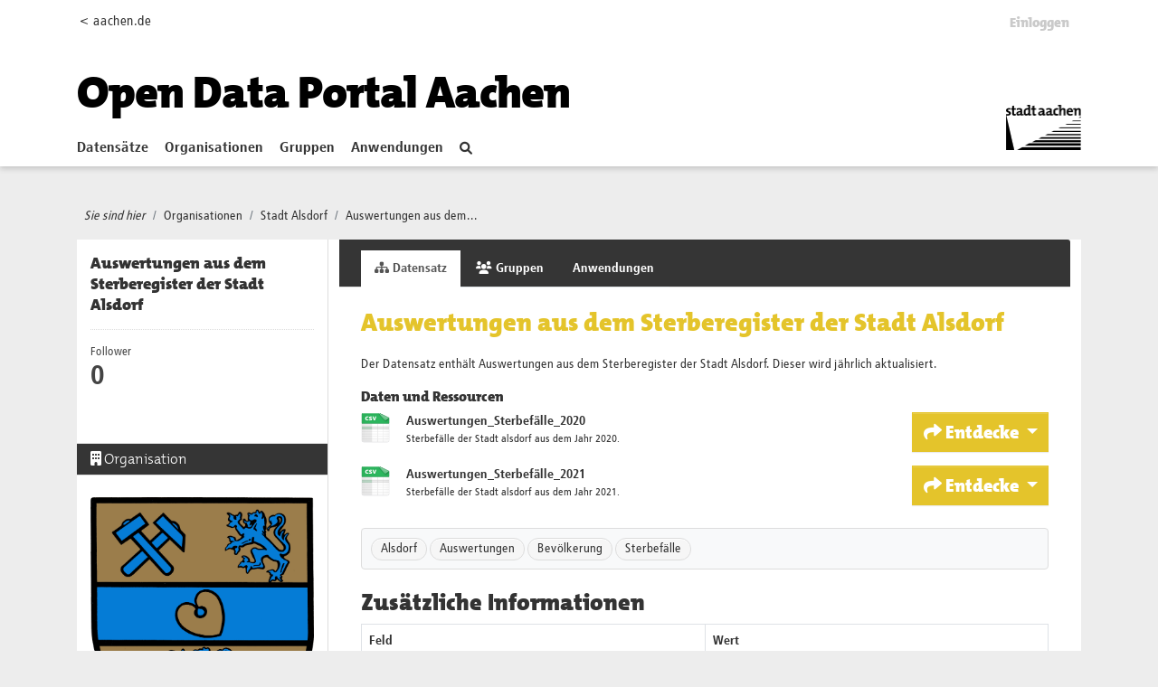

--- FILE ---
content_type: text/html; charset=utf-8
request_url: https://offenedaten.aachen.de/dataset/auswertungen-aus-dem-sterberegister-der-stadt-alsdorf
body_size: 26099
content:
<!DOCTYPE html>
<!--[if IE 9]> <html lang="de" class="ie9"> <![endif]-->
<!--[if gt IE 8]><!--> <html lang="de"  > <!--<![endif]-->
  <head>
    <meta charset="utf-8" />
      <meta name="csrf_field_name" content="_csrf_token" />
      <meta name="_csrf_token" content="IjExMzM3YTVjMjM2NDY1OWE3NzQxMjVhOWNiNzlkMTY1ZGY4YmRmNzgi.aYBn7A.EYTZNc1Q_OLmFkBoC4-egzQmLf0" />

      <meta name="generator" content="ckan 2.10.1" />
      <meta name="viewport" content="width=device-width, initial-scale=1.0">
    <title>Auswertungen aus dem Sterberegister der Stadt Alsdorf - Datensatz - Open Data Portal</title>

    
    <link rel="shortcut icon" href="/favicon.ico" />
    
  
      
      
      
    
  


    
      
      
    
  
  <meta property="og:title" content="Auswertungen aus dem Sterberegister der Stadt Alsdorf - Open Data Portal">
  <meta property="og:description" content="Der Datensatz enthält Auswertungen aus dem Sterberegister der Stadt Alsdorf. Dieser wird jährlich aktualisiert.">


    
    <link href="/webassets/base/93c09e07_main.css" rel="stylesheet"/>
<link href="/webassets/ckanext-activity/6ac15be0_activity.css" rel="stylesheet"/>
  
  
    

   <!-- Matomo -->
   <script type="text/plain" data-cookiecategory="statistics">
    var _paq = window._paq = window._paq || [];
    /* tracker methods like "setCustomDimension" should be called before "trackPageView" */
    _paq.push(['trackPageView']);
    _paq.push(['enableLinkTracking']);
    (function() {
      var u="https://stats-stac.regioit.de/";
      _paq.push(['setTrackerUrl', u+'matomo.php']);
      _paq.push(['setSiteId', '9']);
      var d=document, g=d.createElement('script'), s=d.getElementsByTagName('script')[0];
      g.async=true; g.src=u+'matomo.js'; s.parentNode.insertBefore(g,s);
    })();
  </script>
  <!-- End Matomo Code -->


  
  

  </head>

  
  <body data-site-root="https://offenedaten.aachen.de/" data-locale-root="https://offenedaten.aachen.de/"  class="al-theme-wrapper">

    
    <div class="visually-hidden-focusable"><a href="#content">Skip to main content</a></div>
  

  
    


<div id="header-shadow">
 
<div class="account-masthead">
  <div class="container">
    

<div class="row"><div class="col-sm-2 mobile-hide"><a href="https://aachen.de">&lt; aachen.de</a></div>
<div class="col-sm-10">
 
    <nav class="account not-authed" aria-label="Benutzerkonto">
      <ul class="list-unstyled">
        
        <li><a href="/user/login">Einloggen</a></li>
         
      </ul>
    </nav>
     
</div>
</div>

  </div>
</div>

<header class="masthead">
  <div class="container">
      
    <nav class="navbar navbar-expand-lg navbar-light">
      <hgroup class="header-text-logo-tagline navbar-left">

      
<a class="logo" href="/"><h1><font color="#000000">Open Data Portal Aachen</font></h1></a>


       </hgroup>
      <button class="navbar-toggler" type="button" data-bs-toggle="collapse" data-bs-target="#main-navigation-toggle"
        aria-controls="main-navigation-toggle" aria-expanded="false" aria-label="Toggle navigation">
        <span class="fa fa-bars text-white"></span>
      </button>

      <div class="main-navbar collapse navbar-collapse" id="main-navigation-toggle">
        <ul class="navbar-nav ms-auto mb-2 mb-lg-0">
          
            
    
    
    <li class="active"><a href="/dataset/">Datensätze</a></li><li><a href="/organization/">Organisationen</a></li><li><a href="/group/">Gruppen</a></li><li><a href="/showcase">Anwendungen</a></li>

          </ul>

      
      

<div id="navigation-search" class="nav nav-pills">  
        <a href="/dataset/"><i class="fa fa-search"></i></a>
</div>

<div class="site-logo">
    <a href="https://aachen.de" id="aachen-logo" target="_blank">
        <img src="/aachen.png" title="Aachen logo" alt="Logo der Stadt Aachen" 
        width="83" height="50">
    </a>
</div>


      </div>
    </nav>
  </div>
</header>

</div>

  
    <div class="main">
      <div id="content" class="container">
        
          
            <div class="flash-messages">
              
                
              
            </div>
          

          
            <div class="toolbar" role="navigation" aria-label="Brotkrumen-Navigation">
              
                
                  <ol class="breadcrumb">
                    <li class="home"><i class="current-page">Sie sind hier</i></li>

                    
  
    
    
      
      
      <li><a href="/organization/">Organisationen</a></li>
      <li><a href="/organization/stadt-alsdorf">Stadt Alsdorf</a></li>
    
    <li class="active"><a href="/dataset/auswertungen-aus-dem-sterberegister-der-stadt-alsdorf">Auswertungen aus dem...</a></li>
  

                  </ol>
                
              
            </div>
          

          <div class="row wrapper">
            
            
            

            
              <aside class="secondary col-md-3">
                
                

  

  
    

  
    <section class="module module-narrow">
      <div class="module context-info">
        <div class="module-content">
          
            
              <h1 class="heading">Auswertungen aus dem Sterberegister der Stadt Alsdorf</h1>
            
            
              
              <div class="nums">
                <dl>
                  <dt>Follower</dt>
                  <dd data-module="followers-counter" data-module-id="960aedaf-53b3-407a-a436-94db09604350" data-module-num_followers="0"><span>0</span></dd>
                </dl>
              </div>
            
            
              
                <div class="follow_button">
                  
                </div>
              
            
          
        </div>
      </div>
    </section>
  

  

  
    
      
      





  <div class="module module-narrow module-shallow context-info">
    
      <h2 class="module-heading"><i class="fa fa-building"></i> Organisation</h2>
    
    <section class="module-content">
      
      
        <div class="image">
          <a href="/organization/stadt-alsdorf">
            <img src="https://offenedaten.aachen.de/uploads/group/2021-06-18-090245.049875Alsdorf-Wappen.jpg" width="200" alt="stadt-alsdorf" />
          </a>
        </div>
      
      
      <h1 class="heading">Stadt Alsdorf
        
      </h1>
      
      
      
        <p class="description">
          Vom Bergbaustandort zur Familien- und Freizeitstadt. Die Stadt Alsdorf liegt im Herzen der Städteregion Aachen und umfasst ein Gebiet von 31,2 Quadratkilometern. Der...
        </p>
        <p class="read-more">
          <a href="/organization/about/stadt-alsdorf">mehr erfahren</a>
        </p>
      
      
      
      
    </section>
  </div>
  
    
  

  


  
    


  
      
        <section class="module module-narrow module-shallow license">
          
            <h2 class="module-heading"><i class="fa fa-lock"></i> Lizenz</h2>
          
          
            <p class="module-content">
              
                
  
    <a href="https://www.govdata.de/dl-de/by-2-0" rel="dc:rights">Datenlizenz Deutschland - Namensnennung - Version 2.0</a>
  

                
                  <a href="http://opendefinition.org/okd/" title="Dieser Datensatz entspricht der Open Definition.">
                      <img class="open-data" src="/base/images/od_80x15_blue.png" alt="[Open Data]" />
                  </a>
                
              
            </p>
          
        </section>
      
  

  


              </aside>
            

            
              <div class="primary col-md-9 col-xs-12" role="main">
                
                
                  <article class="module">
                    
                      <header class="module-content page-header">
                        
                        <ul class="nav nav-tabs">
                          
  <li class="active"><a href="/dataset/auswertungen-aus-dem-sterberegister-der-stadt-alsdorf"><i class="fa fa-sitemap"></i> Datensatz</a></li>
  <li><a href="/dataset/groups/auswertungen-aus-dem-sterberegister-der-stadt-alsdorf"><i class="fa fa-users"></i> Gruppen</a></li>
  
    
  
  <li><a href="/dataset/showcases/auswertungen-aus-dem-sterberegister-der-stadt-alsdorf">Anwendungen</a></li>

                        </ul>
                      </header>
                    
                    <div class="module-content">
                      
                      
  
                      
  
    
    <h1>
      
        Auswertungen aus dem Sterberegister der Stadt Alsdorf
        
        
      
    </h1>
    
      
        <div class="notes embedded-content">
          <p>Der Datensatz enthält Auswertungen aus dem Sterberegister der Stadt Alsdorf. Dieser wird jährlich aktualisiert.</p>
        </div>
      
    
    
    <span class="insert-comment-thread"></span>
  

  
    

<section id="dataset-resources" class="resources">
  <h2>Daten und Ressourcen</h2>
  
    
      
      <ul class="resource-list">
        
  
    
    



<li class="resource-item" data-id="461a189e-69e0-4252-8664-7c5fa1d23540">
  
  <a class="heading" href="/dataset/auswertungen-aus-dem-sterberegister-der-stadt-alsdorf/resource/461a189e-69e0-4252-8664-7c5fa1d23540" title="Auswertungen_Sterbefälle_2020">
    Auswertungen_Sterbefälle_2020<span class="format-label" property="dc:format" data-format="csv">CSV</span>
    

  </a>
  
  
    <p class="description">
      
        Sterbefälle der Stadt alsdorf aus dem Jahr 2020.
      
    </p>
  
  
  
  <div class="dropdown btn-group">
    <a href="#" class="btn btn-primary dropdown-toggle" type="button" id="dropdownExplorer" data-bs-toggle="dropdown" aria-expanded="false">
      <i class="fa fa-share"></i>
      Entdecke
      <span class="caret"></span>
    </a>
    <ul class="dropdown-menu" aria-labelledby="dropdownExplorer">
      
        
  
    
          <li>
            <a class="dropdown-item" href="/dataset/auswertungen-aus-dem-sterberegister-der-stadt-alsdorf/resource/461a189e-69e0-4252-8664-7c5fa1d23540">
              
                <i class="fa fa-chart-bar"></i>
                Vorschau
              
            </a>
          </li>
        
  




        
      <li>
        <a class="dropdown-item resource-url-analytics" href="https://offenedaten.aachen.de/dataset/960aedaf-53b3-407a-a436-94db09604350/resource/461a189e-69e0-4252-8664-7c5fa1d23540/download/auswertungen_s_2020.csv" target="_blank" rel="noreferrer">
          
            <i class="fa fa-arrow-circle-down"></i>
            Herunterladen
          
        </a>
      </li>
      
      
      
    </ul>
  </div>
  
  
</li>
  
    
    



<li class="resource-item" data-id="0cadcce0-bb9f-47c4-a02d-745832dea7d2">
  
  <a class="heading" href="/dataset/auswertungen-aus-dem-sterberegister-der-stadt-alsdorf/resource/0cadcce0-bb9f-47c4-a02d-745832dea7d2" title="Auswertungen_Sterbefälle_2021">
    Auswertungen_Sterbefälle_2021<span class="format-label" property="dc:format" data-format="csv">CSV</span>
    

  </a>
  
  
    <p class="description">
      
        Sterbefälle der Stadt alsdorf aus dem Jahr 2021.
      
    </p>
  
  
  
  <div class="dropdown btn-group">
    <a href="#" class="btn btn-primary dropdown-toggle" type="button" id="dropdownExplorer" data-bs-toggle="dropdown" aria-expanded="false">
      <i class="fa fa-share"></i>
      Entdecke
      <span class="caret"></span>
    </a>
    <ul class="dropdown-menu" aria-labelledby="dropdownExplorer">
      
        
  
    
          <li>
            <a class="dropdown-item" href="/dataset/auswertungen-aus-dem-sterberegister-der-stadt-alsdorf/resource/0cadcce0-bb9f-47c4-a02d-745832dea7d2">
              
                <i class="fa fa-chart-bar"></i>
                Vorschau
              
            </a>
          </li>
        
  




        
      <li>
        <a class="dropdown-item resource-url-analytics" href="https://offenedaten.aachen.de/dataset/960aedaf-53b3-407a-a436-94db09604350/resource/0cadcce0-bb9f-47c4-a02d-745832dea7d2/download/auswertungen_s_2021.csv" target="_blank" rel="noreferrer">
          
            <i class="fa fa-arrow-circle-down"></i>
            Herunterladen
          
        </a>
      </li>
      
      
      
    </ul>
  </div>
  
  
</li>
  

      </ul>
    
  
</section>
  

  
    

  <section class="tags">
    


  <ul class="tag-list">
    
      <li>
        <a class="tag" href="/dataset/?tags=Alsdorf">Alsdorf</a>
      </li>
    
      <li>
        <a class="tag" href="/dataset/?tags=Auswertungen">Auswertungen</a>
      </li>
    
      <li>
        <a class="tag" href="/dataset/?tags=Bev%C3%B6lkerung">Bevölkerung</a>
      </li>
    
      <li>
        <a class="tag" href="/dataset/?tags=Sterbef%C3%A4lle">Sterbefälle</a>
      </li>
    
  </ul>

  </section>

  

  
    <section class="additional-info">
  <h3>Zusätzliche Informationen</h3>
  <table class="table table-striped table-bordered table-condensed">
    <thead>
      <tr>
        <th scope="col">Feld</th>
        <th scope="col">Wert</th>
      </tr>
    </thead>
    <tbody>
      
        

        
          <tr>
            <th scope="row" class="dataset-label">Autor</th>
            <td class="dataset-details" property="dc:creator"><a href=mailto:standesamt@alsdorf.d>Standesamt der Stadt Alsdorf</a></td>
          </tr>
        

        
          <tr>
            <th scope="row" class="dataset-label">Verantwortlicher</th>
            <td class="dataset-details" property="dc:contributor"><a href=mailto:zentraledienste@alsdorf.de>Stadt Alsdorf</a></td>
          </tr>
        

        

        
        
          <tr>
            <th scope="row" class="dataset-label">Zuletzt aktualisiert</th>
            <td class="dataset-details">
                
<span class="automatic-local-datetime" data-datetime="2021-09-27T09:48:25+0000">
    September 27, 2021, 09:48 (UTC)
</span>
            </td>
          </tr>
        
        
          <tr>
            <th scope="row" class="dataset-label">Erstellt</th>

            <td class="dataset-details">
                
<span class="automatic-local-datetime" data-datetime="2021-06-22T07:29:57+0000">
    Juni 22, 2021, 07:29 (UTC)
</span>
            </td>
          </tr>
        

      
        
          
          <tr rel="dc:relation" resource="_:extra">
            <th scope="row" class="dataset-label" property="rdfs:label">dates</th>
            <td class="dataset-details" property="rdf:value"></td>
          </tr>
        
      

      
    </tbody>
  </table>
</section>
  


                    </div>
                  </article>
                
              </div>
            
          </div>
        
      </div>
    </div>
  
    <footer class="site-footer homepage main-footer mt-4">
  <div class="footer">
    <div class="container">
      <section id="homepage-quicklinks" class="black">
        <div class="card-deck-sp no-bottom">
          <div class="card card-sp black">

                
                
<div class="card-body text-center">
   <h5 class="card-title card-title-stats">Open Data Portal Statistik</h5>
</div>
<div class="card-footer stats">
   <div class="row text-center">
      
      <div class="col-md-4">
         <a href="/dataset/">
            <h1  id="stats-number-dataset" ><span>215</span></h1>
         </a>
         <a href="/dataset/">
         Datensätze
         </a>
      </div>
      <div class="col-md-4">
         <a href="/organization/">
            <h1 id="stats-number-organization" ><span>15</span></h1>
         </a>
         <a href="/organization/">
         Organisationen
         </a>
      </div>
      <div class="col-md-4">
         <a href="/group/">
            <h1 id="stats-number-group">
            <span>13</span></h3>
         </a>
         <a href="/group/">
         Gruppen
         </a>
      </div>
      
   </div>
   
   <script type="text/javascript">
 function initOnScreen() {
    jQuery.fn.isOnScreen = function() {

        var win = jQuery(window);

        var viewport = {
            top: win.scrollTop(),
            left: win.scrollLeft()
        };
        viewport.right = viewport.left + win.width();
        viewport.bottom = viewport.top + win.height();

        var bounds = this.offset();
        if (!bounds) {
            return false;
        }
        bounds.right = bounds.left + this.outerWidth();
        bounds.bottom = bounds.top + this.outerHeight();

        return (!(viewport.right < bounds.left || viewport.left > bounds.right || viewport.bottom < bounds.top || viewport.top > bounds.bottom));

    };
}
var renderedStatsOnce = false; 
function  onScroll(){
   if (renderedStatsOnce || jQuery(".stats").isOnScreen() == false) {
    return;
}

   var options = {duration: 5} 
   
   var stats =[ 
      new CountUp('stats-number-dataset', 215 , options),
      new CountUp('stats-number-organization', 15, options),
      new CountUp('stats-number-group', 13,options)
   ];
   for (let index = 0; index < stats.length; index++) {
      var element = stats[index];
      if (!element.error) {
         renderedStatsOnce = true;
          element.start();
      } else {
          console.error(element.error);
      }
   }    
}; 
var waitForJQuery = setInterval(function() {
   if (typeof $ != 'undefined') {
      jQuery(function() {
         initOnScreen();
         onScroll();
         jQuery(window).scroll(onScroll);


      });
      clearInterval(waitForJQuery);
   }
}, 1000);
      
   </script>
</div>
              
            
          </div>

        </div>
      </section>
      <section id="homepage-links" class="black">
        <div class="card-deck-sp no-bottom">
          <div class="card card-sp black">
            <div class="card-body">
              <h5 class="card-title">Kontakt</h5>
              <ul class="linklist" id="nolink">
                <li> Team2: Open Data </li>
                <li> Tel.: 0241 432-15204 oder -15200 </li>
                <li> <a href="mailto:offenedaten@mail.aachen.de" target="_blank"> offenedaten@mail.aachen.de </a> </li>
                <li> <a target="social" id="twitter-icon"
                    href="https://twitter.com/opendataaachen"> Folgen Sie uns auf&nbsp;X <svg aria-hidden="true" focusable="false"
                      data-prefix="fab" data-icon=  class="svg-inline--fa fa-twitter fa-w-16" role="img"
                      xmlns="http://www.w3.org/2000/svg" viewBox="0 0 512 512" width="16" height="13">
                      <path fill="currentColor"
                        d="M459.37 151.716c.325 4.548.325 9.097.325 13.645 0 138.72-105.583 298.558-298.558 298.558-59.452 0-114.68-17.219-161.137-47.106 8.447.974 16.568 1.299 25.34 1.299 49.055 0 94.213-16.568 130.274-44.832-46.132-.975-84.792-31.188-98.112-72.772 6.498.974 12.995 1.624 19.818 1.624 9.421 0 18.843-1.3 27.614-3.573-48.081-9.747-84.143-51.98-84.143-102.985v-1.299c13.969 7.797 30.214 12.67 47.431 13.319-28.264-18.843-46.781-51.005-46.781-87.391 0-19.492 5.197-37.36 14.294-52.954 51.655 63.675 129.3 105.258 216.365 109.807-1.624-7.797-2.599-15.918-2.599-24.04 0-57.828 46.782-104.934 104.934-104.934 30.213 0 57.502 12.67 76.67 33.137 23.715-4.548 46.456-13.32 66.599-25.34-7.798 24.366-24.366 44.833-46.132 57.827 21.117-2.273 41.584-8.122 60.426-16.243-14.292 20.791-32.161 39.308-52.628 54.253z">
                      </path>
                    </svg> </a> </li>
              </ul>
            </div>
          </div>
          <div class="card card-sp black">
            <div class="card-body">
              <h5 class="card-title">Weitere Services</h5>
              <ul class="linklist">
                <li> <a href="https://serviceportal.aachen.de/geodatenportal1" target="_blank"> Geodatenportal </a> </li>
                <li> <a href="https://serviceportal.aachen.de/ratsinfo" target="_blank"> Ratsinfo </a> </li>
                <li> <a href="https://serviceportal.aachen.de/" target="_blank"> Serviceportal </a> </li>
                <li> <a href="https://verkehr.aachen.de/" target="_blank"> Mobilitätsdashboard </a> </li>
              </ul>
            </div>
          </div>
          <div class="card card-sp black">
            <div class="card-body">
              
              <h5 class="card-title">
                <strong>Eingesetzte Software</strong>
                </h5>
                <ul class="linklist">
                <li> <a class="hide-text ckan-footer-logo" target="_blank"href="https://ckan.org">CKAN </a></li>
                
		<!-- <li> <a target="_blank" href="http://docs.ckan.org/en/2.1/api/">API Dokumentation </a></li> -->
		<li> <a target="_blank" href="https://docs.ckan.org/en/2.10/api/">API Dokumentation </a></li>
                <li> <a href="/pages/api-hilfe">API-Hilfe </a></li>
                </ul>
              
            </div>
          </div>
          <!--<div class="card card-sp black">
            <div class="card-body">
              <h5 class="card-title">Häufig gesucht</h5>
              <ul class="linklist">
                <li> <a href="/bekanntmachungen" target="_blank"> Bekanntmachungen </a> </li>
                <li> <a href="/newsletter" target="_blank"> Newsletter </a> </li>
                <li> <a href="/pressemitteilungen" target="_blank"> Pressemitteilungen </a> </li>
                <li> <a href="/notfallinformationen" target="_blank"> Notfallinformationen </a> </li>
                <li> <a href="/immobilienangebote" target="_blank"> Immobilienangebote </a> </li>
              </ul>
            </div>
          </div>-->
        </div>
      </section>
      <div class="content-info">
        <section class="black">
          <nav class="navbar navbar-expand-lg">
            
            <div class="navbar-collapse" id="navbarText">
              <ul class="navbar-nav mr-auto nav-sp">
                <li class="nav-item"> <a class="nav-link" href="/pages/impressum"> Impressum </a> </li>
                <li class="nav-item"> <a class="nav-link" href="https://serviceportal.aachen.de/mein-aachen" target="_blank"> aachen.de
                  </a> </li>
                <li class="nav-item"> <a class="nav-link" href="/pages/datenschutz"> Datenschutz </a> </li>
                <li class="nav-item"> <span>©Stadt Aachen</span> </li>
              </ul>
              <ul class="navbar-nav navbar-social">
<!--
                <li class="nav-item"> <a class="nav-link" target="social" id=
                    href=> <svg aria-hidden="true" focusable="false"
                      data-prefix="fab" data-icon=  class="" role="img"
                      xmlns="http://www.w3.org/2000/svg" viewBox="0 0 320 512">
                      <path fill="currentColor"
                        d="M279.14 288l14.22-92.66h-88.91v-60.13c0-25.35 12.42-50.06 52.24-50.06h40.42V6.26S260.43 0 225.36 0c-73.22 0-121.08 44.38-121.08 124.72v70.62H22.89V288h81.39v224h100.17V288z">
                      </path>
                    </svg> </a> </li>
--> 
                <li class="nav-item"> <a class="nav-link" target="social" id="twitter-icon"
                    href="https://x.com/opendataaachen"> <svg aria-hidden="true" focusable="false"
                      data-prefix="fab" data-icon="twitter" class="svg-inline--fa fa-twitter fa-w-16" role="img"
                      xmlns="http://www.w3.org/2000/svg" viewBox="0 0 512 512">
                      <path fill="currentColor"
                        d="M459.37 151.716c.325 4.548.325 9.097.325 13.645 0 138.72-105.583 298.558-298.558 298.558-59.452 0-114.68-17.219-161.137-47.106 8.447.974 16.568 1.299 25.34 1.299 49.055 0 94.213-16.568 130.274-44.832-46.132-.975-84.792-31.188-98.112-72.772 6.498.974 12.995 1.624 19.818 1.624 9.421 0 18.843-1.3 27.614-3.573-48.081-9.747-84.143-51.98-84.143-102.985v-1.299c13.969 7.797 30.214 12.67 47.431 13.319-28.264-18.843-46.781-51.005-46.781-87.391 0-19.492 5.197-37.36 14.294-52.954 51.655 63.675 129.3 105.258 216.365 109.807-1.624-7.797-2.599-15.918-2.599-24.04 0-57.828 46.782-104.934 104.934-104.934 30.213 0 57.502 12.67 76.67 33.137 23.715-4.548 46.456-13.32 66.599-25.34-7.798 24.366-24.366 44.833-46.132 57.827 21.117-2.273 41.584-8.122 60.426-16.243-14.292 20.791-32.161 39.308-52.628 54.253z">
                      </path>
                    </svg> </a> </li>
              </ul>
            </div>
          </nav>
        </section>
      </div>
    </div>
  </div>
</footer>

  
  
  
  
  
  
  
    
  <!-- body content ... -->
  <script>
    const ckanext_md_privacy_url = '/pages/datenschutz'
    const ckanext_md_site_id = '9'
    const ckanext_md_matomo_url = 'https://stats-stac.regioit.de/'
    const ckanext_md_contact_url = '/pages/impressum'
  </script>
  <script data-module="cookieconsent-init"></script>

  



  

      

    
    
    <link href="/webassets/webassets-external/d3aa271c753738d2e5fc32c2eb316e80_aachen_theme.css" rel="stylesheet"/>
<link href="/webassets/vendor/f3b8236b_select2.css" rel="stylesheet"/>
<link href="/webassets/vendor/d05bf0e7_fontawesome.css" rel="stylesheet"/>
<link href="/webassets/matomo_dsgvo_assets/6ba5316e_cookieconsent.css" rel="stylesheet"/>
    <script src="/webassets/webassets-external/fa177c4be4b95afb235f1328f807a55f_countup.js" type="text/javascript"></script>
<script src="/webassets/vendor/8c3c143a_jquery.js" type="text/javascript"></script>
<script src="/webassets/vendor/5027b870_vendor.js" type="text/javascript"></script>
<script src="/webassets/vendor/6d1ad7e6_bootstrap.js" type="text/javascript"></script>
<script src="/webassets/base/ac37343e_main.js" type="text/javascript"></script>
<script src="/webassets/base/ea40fb97_ckan.js" type="text/javascript"></script>
<script src="/webassets/matomo_dsgvo_assets/f54d8afc_cookieconsent.js" type="text/javascript"></script>
<script src="/webassets/matomo_dsgvo_assets/a94eaec7_cookieconsent-init.js" type="text/javascript"></script>
<script src="/webassets/activity/0fdb5ee0_activity.js" type="text/javascript"></script>
  </body>
</html>